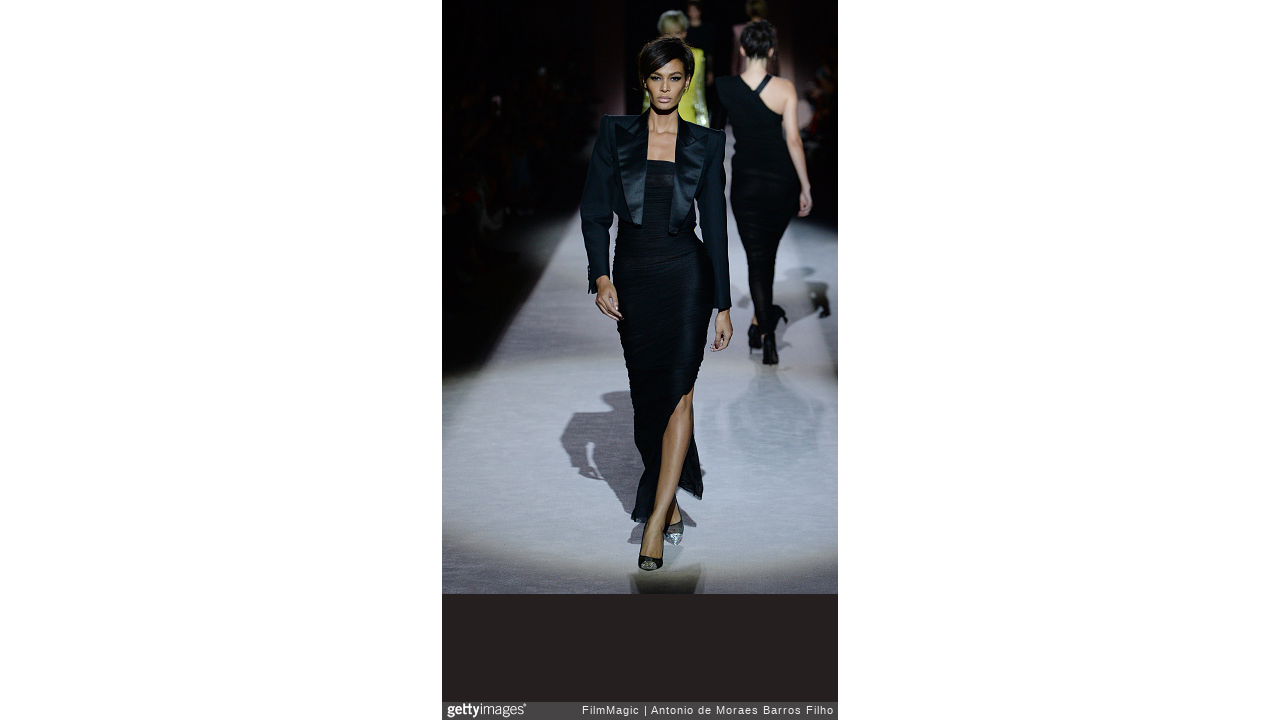

--- FILE ---
content_type: text/html; charset=UTF-8
request_url: https://embed.gettyimages.com/embed/844121990?et=NKFBCWxnSHZMUPseO-f5cw&tld=com&sig=AmXKhejUsYGHVzibrchO89712xwI3-G8gwDyJzLvOnU=
body_size: 6913
content:



<!DOCTYPE html>
<html>
  <head>
    <base target="_parent" />
    <title>Tom Ford - Runway - September 2017 - New York Fashion Week [Getty Images]</title>
    <meta http-equiv="X-UA-Compatible" content="IE=edge,chrome=1" />
    <meta name="robots" content="noindex, follow" />
    <meta name="viewport" content="width=device-width, initial-scale=1.0" />
    <!--[if lt IE 10]>
    <script src="//html5shiv.googlecode.com/svn/trunk/html5.js"></script>
    <![endif]-->
    <meta name="twitter:card" content="photo" />
    <meta name="twitter:site" content="@GettyImages" />
    <meta name="twitter:title" content="844121990 / Antonio de Moraes Barros Filho / FilmMagic" />
    <meta property="og:description" content="Antonio de Moraes Barros Filho / FilmMagic" />
    <meta property="og:image" content="https://embed-cdn.gettyimages.com/photos/model-walks-the-runway-at-tom-ford-new-york-fashion-week-show-during-picture-id844121990?k=6&amp;m=844121990&amp;s=594x594&amp;w=0&amp;h=X1U9zlwKcqgb1F4P7pvqd92K6egO9Onzl9iEkFOzBb0=&amp;Expires=1768611600&amp;Key-Pair-Id=APKAIJLYLGZE3LWJLKRA&amp;Signature=VAznNJX8FGfRfJ2wG1UcFbefIsaOC1xPFlOFWaVjAdR6h-2Aw4g5Ci8yvyOxPB~QSTq01VNCX1hW-glyb4QBs4yM5CGW1BP613buSJBYilQHH~FJph1F4ucy3HfKAgLvgTsDm4wuHcH1b9~-NSXN6C49bO4J~3RLZgJbzrJi0RWDl4suznZ2s-FGY149cnRBngcpaqWBzTEVqXj8FR5wipmRRrWfLHD028Dn13ggtyPYghWkyZ132taQT5PMBiJSMkCM1h-3spD~29PpQ0pcQ2oiXLZ~LtwPbcrjreHfmLT7l23o2D-GRacQ1byk2m8gno-nZ~B~Ygn8BlH8P2xDZIBXKq-CTD9ATScEgTbTBBx44KKcC55R4FnwL4tl0wFr9f3NOXM3cOkM60eErdY3SBtls2-fwyveD-yLDO2EFjCFqx3oua~PiF~[base64]~l-1Rk2hkkcRPRGgqflwNb1~uzy7RcYjK1cvycZReVo_" />
    <meta property="og:url" content="http://www.gettyimages.com/detail/844121990" />
    <meta property="og:site_name" content="Getty Images" />
    <meta name="getty:adp" content="http://www.gettyimages.com/detail/844121990" />

    

    <script src="//ajax.googleapis.com/ajax/libs/jquery/1.10.2/jquery.min.js"></script>
    
  </head>

  <body class="embed">

  <link rel="stylesheet" type="text/css" href="//embed-cdn.gettyimages.com/css/2977517/style.css" />

<div id="fb-root"></div>
<section id="body-wrapper"  data-frame-width="396" data-frame-height="594">
  
  
  

  <div id="embed-body" data-spectrum-base-url="//spectrum.gettyimages.com/v3/signals" data-asset-ids="" style="max-width:396px;">
    
    
      
    <div id="slide-0" class="slide active" data-asset-id="844121990"
                                                                                       data-collection-id="235" data-asset-product-type="Entertainment" data-content-type="still image">
      <main class="solo">
        <figure>
          
            
              <ul class="reblog solo">
  
  <li id="li-fb" class="li-button">
    <div class="icon-button icon-fb" title="Share on Facebook"  onclick="return Embed.Social().facebook('http://www.gettyimages.com/consumer/share/assets/844121990');" ></div>
  </li>
  
  <li id="li-twitter" class="li-button">
    <a class="icon-button icon-twitter" title="Share on Twitter"  onclick="return Embed.Social().twitter('http://www.gettyimages.com/consumer/share/assets/844121990', 'Tom Ford - Runway - September 2017 - New York Fashion Week');" ></a>
  </li>
  <li id="li-pinterest" class="li-button">
    <a class="icon-button icon-pinterest" title="Share on Pinterest"  onclick="return Embed.Social().pinterest('\/\/www.pinterest.com\/pin\/create\/button?url=http%3A%2F%2Fwww.gettyimages.com%2Fdetail%2F844121990%3Fet%3DNKFBCWxnSHZMUPseO-f5cw%26share%3Dembed_Pinterest\x26media=http%3A%2F%2Fmedia.gettyimages.com%2Fphotos%2Fmodel-walks-the-runway-at-tom-ford-new-york-fashion-week-show-during-picture-id844121990\x26description=A model walks the runway at Tom Ford New York Fashion Week show during on September 6, 2017 in New York City.  (Photo by Antonio de Moraes Barros Filho\/FilmMagic)');" ></a>
  </li>
  
</ul>

            

            

            
                <aside class="assetcomp-overlay" onclick="if (!Embed.MediaQuery().mobile() &&  true ) { window.open('http:\/\/www.gettyimages.com\/detail\/844121990?et=NKFBCWxnSHZMUPseO-f5cw', '_blank'); Embed.ClickHandler().click('ADP'); return false; }" data-url='http://www.gettyimages.com/detail/844121990?et=NKFBCWxnSHZMUPseO-f5cw'></aside>
                <a href="http://www.gettyimages.com/detail/844121990?et=NKFBCWxnSHZMUPseO-f5cw" target="_blank" class="assetcomp-link">
                  <img class="assetcomp" id="assetcomp-0" alt="NEW YORK, NY - SEPTEMBER 06:  A model walks the runway at Tom Ford New York Fashion Week show during on September 6, 2017 in New York City.  (Photo by Antonio de Moraes Barros Filho/FilmMagic)" src="https://embed-cdn.gettyimages.com/photos/model-walks-the-runway-at-tom-ford-new-york-fashion-week-show-during-picture-id844121990?k=6&amp;m=844121990&amp;s=594x594&amp;w=0&amp;h=X1U9zlwKcqgb1F4P7pvqd92K6egO9Onzl9iEkFOzBb0=&amp;Expires=1768611600&amp;Key-Pair-Id=APKAIJLYLGZE3LWJLKRA&amp;Signature=VAznNJX8FGfRfJ2wG1UcFbefIsaOC1xPFlOFWaVjAdR6h-2Aw4g5Ci8yvyOxPB~QSTq01VNCX1hW-glyb4QBs4yM5CGW1BP613buSJBYilQHH~FJph1F4ucy3HfKAgLvgTsDm4wuHcH1b9~-NSXN6C49bO4J~3RLZgJbzrJi0RWDl4suznZ2s-FGY149cnRBngcpaqWBzTEVqXj8FR5wipmRRrWfLHD028Dn13ggtyPYghWkyZ132taQT5PMBiJSMkCM1h-3spD~29PpQ0pcQ2oiXLZ~LtwPbcrjreHfmLT7l23o2D-GRacQ1byk2m8gno-nZ~B~Ygn8BlH8P2xDZIBXKq-CTD9ATScEgTbTBBx44KKcC55R4FnwL4tl0wFr9f3NOXM3cOkM60eErdY3SBtls2-fwyveD-yLDO2EFjCFqx3oua~PiF~[base64]~l-1Rk2hkkcRPRGgqflwNb1~uzy7RcYjK1cvycZReVo_" />
                </a>
            
          
        </figure>
        <div class="image-footer">
          <div class="logo-container">
            <img src='//embed-cdn.gettyimages.com/images/2977517/gi-logo.png' width="82" height="15" class="gi-icon" alt="Getty Images" />
          </div>
          <div class="meta">
            <p class="footer-text">
              <span class="collection" title="FilmMagic" data-field="collection">FilmMagic</span>
              <span class="photographer" title="Antonio de Moraes Barros Filho" data-field="photographer">Antonio de Moraes Barros Filho</span>
            </p>
          </div>
        </div>
      </main>
      
    </div>
    
  </section>

<menu id="radial-menu">
  <ul>
    <li id="radial-item-share" class="radial-item" onclick="return Embed.SocialMenu().show();"></li>
  </ul>
</menu>

<script type="text/javascript">
  $(document).ready(function() { Embed.version = "1"; });
</script>
<script type="text/javascript" src="//embed-cdn.gettyimages.com/js/2977517/embed-bundle.js"></script>
<script type="text/javascript">
  $(document).ready(function () {
    Embed.Bootstrapper().init();
  });
</script>


  </body>
</html>

